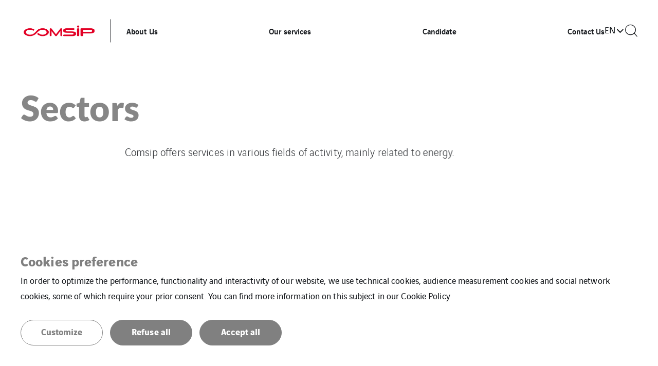

--- FILE ---
content_type: text/html; charset=UTF-8
request_url: https://www.comsip.fr/en/sectors/
body_size: 11385
content:
<!doctype html>

<html
    class="front-end" lang="en-GB"
    data-theme="expert"
    data-color="light"
    data-typo="lato"
            >
<head><style>img.lazy{min-height:1px}</style><link href="https://www.comsip.fr/app/plugins/w3-total-cache/pub/js/lazyload.min.js" as="script">
  <meta charset="utf-8">
  <meta http-equiv="x-ua-compatible" content="ie=edge">
  <meta name="viewport" content="width=device-width, initial-scale=1, shrink-to-fit=no">
  

  
  
  <meta name='robots' content='index, follow, max-image-preview:large, max-snippet:-1, max-video-preview:-1' />
<link rel="alternate" href="https://www.comsip.fr/en/sectors/" hreflang="en" />
<link rel="alternate" href="https://www.comsip.fr/secteurs/" hreflang="fr" />

	<!-- This site is optimized with the Yoast SEO plugin v26.1.1 - https://yoast.com/wordpress/plugins/seo/ -->
	<title>Sectors - Comsip</title>
	<link rel="canonical" href="https://www.comsip.fr/en/sectors/" />
	<meta property="og:locale" content="en_GB" />
	<meta property="og:locale:alternate" content="fr_FR" />
	<meta property="og:type" content="article" />
	<meta property="og:title" content="Sectors - Comsip" />
	<meta property="og:url" content="https://www.comsip.fr/en/sectors/" />
	<meta property="og:site_name" content="Comsip" />
	<meta property="article:modified_time" content="2022-07-29T14:10:14+00:00" />
	<meta property="og:image" content="https://www.comsip.fr/app/uploads/sites/261/2024/02/cropped-telechargement.png" />
	<meta property="og:image:width" content="512" />
	<meta property="og:image:height" content="512" />
	<meta property="og:image:type" content="image/png" />
	<meta name="twitter:card" content="summary_large_image" />
	<!-- / Yoast SEO plugin. -->


<style id='classic-theme-styles-inline-css' type='text/css'>
/*! This file is auto-generated */
.wp-block-button__link{color:#fff;background-color:#32373c;border-radius:9999px;box-shadow:none;text-decoration:none;padding:calc(.667em + 2px) calc(1.333em + 2px);font-size:1.125em}.wp-block-file__button{background:#32373c;color:#fff;text-decoration:none}
</style>
<style id='global-styles-inline-css' type='text/css'>
:root{--wp--preset--aspect-ratio--square: 1;--wp--preset--aspect-ratio--4-3: 4/3;--wp--preset--aspect-ratio--3-4: 3/4;--wp--preset--aspect-ratio--3-2: 3/2;--wp--preset--aspect-ratio--2-3: 2/3;--wp--preset--aspect-ratio--16-9: 16/9;--wp--preset--aspect-ratio--9-16: 9/16;--wp--preset--color--black: #000000;--wp--preset--color--cyan-bluish-gray: #abb8c3;--wp--preset--color--white: #ffffff;--wp--preset--color--pale-pink: #f78da7;--wp--preset--color--vivid-red: #cf2e2e;--wp--preset--color--luminous-vivid-orange: #ff6900;--wp--preset--color--luminous-vivid-amber: #fcb900;--wp--preset--color--light-green-cyan: #7bdcb5;--wp--preset--color--vivid-green-cyan: #00d084;--wp--preset--color--pale-cyan-blue: #8ed1fc;--wp--preset--color--vivid-cyan-blue: #0693e3;--wp--preset--color--vivid-purple: #9b51e0;--wp--preset--gradient--vivid-cyan-blue-to-vivid-purple: linear-gradient(135deg,rgba(6,147,227,1) 0%,rgb(155,81,224) 100%);--wp--preset--gradient--light-green-cyan-to-vivid-green-cyan: linear-gradient(135deg,rgb(122,220,180) 0%,rgb(0,208,130) 100%);--wp--preset--gradient--luminous-vivid-amber-to-luminous-vivid-orange: linear-gradient(135deg,rgba(252,185,0,1) 0%,rgba(255,105,0,1) 100%);--wp--preset--gradient--luminous-vivid-orange-to-vivid-red: linear-gradient(135deg,rgba(255,105,0,1) 0%,rgb(207,46,46) 100%);--wp--preset--gradient--very-light-gray-to-cyan-bluish-gray: linear-gradient(135deg,rgb(238,238,238) 0%,rgb(169,184,195) 100%);--wp--preset--gradient--cool-to-warm-spectrum: linear-gradient(135deg,rgb(74,234,220) 0%,rgb(151,120,209) 20%,rgb(207,42,186) 40%,rgb(238,44,130) 60%,rgb(251,105,98) 80%,rgb(254,248,76) 100%);--wp--preset--gradient--blush-light-purple: linear-gradient(135deg,rgb(255,206,236) 0%,rgb(152,150,240) 100%);--wp--preset--gradient--blush-bordeaux: linear-gradient(135deg,rgb(254,205,165) 0%,rgb(254,45,45) 50%,rgb(107,0,62) 100%);--wp--preset--gradient--luminous-dusk: linear-gradient(135deg,rgb(255,203,112) 0%,rgb(199,81,192) 50%,rgb(65,88,208) 100%);--wp--preset--gradient--pale-ocean: linear-gradient(135deg,rgb(255,245,203) 0%,rgb(182,227,212) 50%,rgb(51,167,181) 100%);--wp--preset--gradient--electric-grass: linear-gradient(135deg,rgb(202,248,128) 0%,rgb(113,206,126) 100%);--wp--preset--gradient--midnight: linear-gradient(135deg,rgb(2,3,129) 0%,rgb(40,116,252) 100%);--wp--preset--font-size--small: 13px;--wp--preset--font-size--medium: 20px;--wp--preset--font-size--large: 36px;--wp--preset--font-size--x-large: 42px;--wp--preset--spacing--20: 0.44rem;--wp--preset--spacing--30: 0.67rem;--wp--preset--spacing--40: 1rem;--wp--preset--spacing--50: 1.5rem;--wp--preset--spacing--60: 2.25rem;--wp--preset--spacing--70: 3.38rem;--wp--preset--spacing--80: 5.06rem;--wp--preset--shadow--natural: 6px 6px 9px rgba(0, 0, 0, 0.2);--wp--preset--shadow--deep: 12px 12px 50px rgba(0, 0, 0, 0.4);--wp--preset--shadow--sharp: 6px 6px 0px rgba(0, 0, 0, 0.2);--wp--preset--shadow--outlined: 6px 6px 0px -3px rgba(255, 255, 255, 1), 6px 6px rgba(0, 0, 0, 1);--wp--preset--shadow--crisp: 6px 6px 0px rgba(0, 0, 0, 1);}:where(.is-layout-flex){gap: 0.5em;}:where(.is-layout-grid){gap: 0.5em;}body .is-layout-flex{display: flex;}.is-layout-flex{flex-wrap: wrap;align-items: center;}.is-layout-flex > :is(*, div){margin: 0;}body .is-layout-grid{display: grid;}.is-layout-grid > :is(*, div){margin: 0;}:where(.wp-block-columns.is-layout-flex){gap: 2em;}:where(.wp-block-columns.is-layout-grid){gap: 2em;}:where(.wp-block-post-template.is-layout-flex){gap: 1.25em;}:where(.wp-block-post-template.is-layout-grid){gap: 1.25em;}.has-black-color{color: var(--wp--preset--color--black) !important;}.has-cyan-bluish-gray-color{color: var(--wp--preset--color--cyan-bluish-gray) !important;}.has-white-color{color: var(--wp--preset--color--white) !important;}.has-pale-pink-color{color: var(--wp--preset--color--pale-pink) !important;}.has-vivid-red-color{color: var(--wp--preset--color--vivid-red) !important;}.has-luminous-vivid-orange-color{color: var(--wp--preset--color--luminous-vivid-orange) !important;}.has-luminous-vivid-amber-color{color: var(--wp--preset--color--luminous-vivid-amber) !important;}.has-light-green-cyan-color{color: var(--wp--preset--color--light-green-cyan) !important;}.has-vivid-green-cyan-color{color: var(--wp--preset--color--vivid-green-cyan) !important;}.has-pale-cyan-blue-color{color: var(--wp--preset--color--pale-cyan-blue) !important;}.has-vivid-cyan-blue-color{color: var(--wp--preset--color--vivid-cyan-blue) !important;}.has-vivid-purple-color{color: var(--wp--preset--color--vivid-purple) !important;}.has-black-background-color{background-color: var(--wp--preset--color--black) !important;}.has-cyan-bluish-gray-background-color{background-color: var(--wp--preset--color--cyan-bluish-gray) !important;}.has-white-background-color{background-color: var(--wp--preset--color--white) !important;}.has-pale-pink-background-color{background-color: var(--wp--preset--color--pale-pink) !important;}.has-vivid-red-background-color{background-color: var(--wp--preset--color--vivid-red) !important;}.has-luminous-vivid-orange-background-color{background-color: var(--wp--preset--color--luminous-vivid-orange) !important;}.has-luminous-vivid-amber-background-color{background-color: var(--wp--preset--color--luminous-vivid-amber) !important;}.has-light-green-cyan-background-color{background-color: var(--wp--preset--color--light-green-cyan) !important;}.has-vivid-green-cyan-background-color{background-color: var(--wp--preset--color--vivid-green-cyan) !important;}.has-pale-cyan-blue-background-color{background-color: var(--wp--preset--color--pale-cyan-blue) !important;}.has-vivid-cyan-blue-background-color{background-color: var(--wp--preset--color--vivid-cyan-blue) !important;}.has-vivid-purple-background-color{background-color: var(--wp--preset--color--vivid-purple) !important;}.has-black-border-color{border-color: var(--wp--preset--color--black) !important;}.has-cyan-bluish-gray-border-color{border-color: var(--wp--preset--color--cyan-bluish-gray) !important;}.has-white-border-color{border-color: var(--wp--preset--color--white) !important;}.has-pale-pink-border-color{border-color: var(--wp--preset--color--pale-pink) !important;}.has-vivid-red-border-color{border-color: var(--wp--preset--color--vivid-red) !important;}.has-luminous-vivid-orange-border-color{border-color: var(--wp--preset--color--luminous-vivid-orange) !important;}.has-luminous-vivid-amber-border-color{border-color: var(--wp--preset--color--luminous-vivid-amber) !important;}.has-light-green-cyan-border-color{border-color: var(--wp--preset--color--light-green-cyan) !important;}.has-vivid-green-cyan-border-color{border-color: var(--wp--preset--color--vivid-green-cyan) !important;}.has-pale-cyan-blue-border-color{border-color: var(--wp--preset--color--pale-cyan-blue) !important;}.has-vivid-cyan-blue-border-color{border-color: var(--wp--preset--color--vivid-cyan-blue) !important;}.has-vivid-purple-border-color{border-color: var(--wp--preset--color--vivid-purple) !important;}.has-vivid-cyan-blue-to-vivid-purple-gradient-background{background: var(--wp--preset--gradient--vivid-cyan-blue-to-vivid-purple) !important;}.has-light-green-cyan-to-vivid-green-cyan-gradient-background{background: var(--wp--preset--gradient--light-green-cyan-to-vivid-green-cyan) !important;}.has-luminous-vivid-amber-to-luminous-vivid-orange-gradient-background{background: var(--wp--preset--gradient--luminous-vivid-amber-to-luminous-vivid-orange) !important;}.has-luminous-vivid-orange-to-vivid-red-gradient-background{background: var(--wp--preset--gradient--luminous-vivid-orange-to-vivid-red) !important;}.has-very-light-gray-to-cyan-bluish-gray-gradient-background{background: var(--wp--preset--gradient--very-light-gray-to-cyan-bluish-gray) !important;}.has-cool-to-warm-spectrum-gradient-background{background: var(--wp--preset--gradient--cool-to-warm-spectrum) !important;}.has-blush-light-purple-gradient-background{background: var(--wp--preset--gradient--blush-light-purple) !important;}.has-blush-bordeaux-gradient-background{background: var(--wp--preset--gradient--blush-bordeaux) !important;}.has-luminous-dusk-gradient-background{background: var(--wp--preset--gradient--luminous-dusk) !important;}.has-pale-ocean-gradient-background{background: var(--wp--preset--gradient--pale-ocean) !important;}.has-electric-grass-gradient-background{background: var(--wp--preset--gradient--electric-grass) !important;}.has-midnight-gradient-background{background: var(--wp--preset--gradient--midnight) !important;}.has-small-font-size{font-size: var(--wp--preset--font-size--small) !important;}.has-medium-font-size{font-size: var(--wp--preset--font-size--medium) !important;}.has-large-font-size{font-size: var(--wp--preset--font-size--large) !important;}.has-x-large-font-size{font-size: var(--wp--preset--font-size--x-large) !important;}
:where(.wp-block-post-template.is-layout-flex){gap: 1.25em;}:where(.wp-block-post-template.is-layout-grid){gap: 1.25em;}
:where(.wp-block-columns.is-layout-flex){gap: 2em;}:where(.wp-block-columns.is-layout-grid){gap: 2em;}
:root :where(.wp-block-pullquote){font-size: 1.5em;line-height: 1.6;}
</style>
<link rel='stylesheet' rel='dns-prefetch' async defer='defer' id='cookie-law-info-css' href='https://www.comsip.fr/app/plugins/webtoffee-gdpr-cookie-consent/public/css/cookie-law-info-public.css?ver=2.6.5' type='text/css' media='all' />
<link rel='stylesheet' rel='dns-prefetch' async defer='defer' id='cookie-law-info-gdpr-css' href='https://www.comsip.fr/app/plugins/webtoffee-gdpr-cookie-consent/public/css/cookie-law-info-gdpr.css?ver=2.6.5' type='text/css' media='all' />
<style id='cookie-law-info-gdpr-inline-css' type='text/css'>
.cli-modal-content, .cli-tab-content { background-color: #ffffff; }.cli-privacy-content-text, .cli-modal .cli-modal-dialog, .cli-tab-container p, a.cli-privacy-readmore { color: #000000; }.cli-tab-header { background-color: #f2f2f2; }.cli-tab-header, .cli-tab-header a.cli-nav-link,span.cli-necessary-caption,.cli-switch .cli-slider:after { color: #000000; }.cli-switch .cli-slider:before { background-color: #ffffff; }.cli-switch input:checked + .cli-slider:before { background-color: #ffffff; }.cli-switch .cli-slider { background-color: #e3e1e8; }.cli-switch input:checked + .cli-slider { background-color: #28a745; }.cli-modal-close svg { fill: #000000; }.cli-tab-footer .wt-cli-privacy-accept-all-btn { background-color: #00acad; color: #ffffff}.cli-tab-footer .wt-cli-privacy-accept-btn { background-color: #00acad; color: #ffffff}.cli-tab-header a:before{ border-right: 1px solid #000000; border-bottom: 1px solid #000000; }
</style>
<link rel='stylesheet' rel='dns-prefetch' async defer='defer' id='sage/main.css-css' href='https://www.comsip.fr/app/themes/veentreprise/dist/styles/main_d1b9a60f.css' type='text/css' media='all' />
<script type="text/javascript" src="https://www.comsip.fr/wp-includes/js/jquery/jquery.min.js?ver=3.7.1" id="jquery-core-js"></script>
<script type="text/javascript" src="https://www.comsip.fr/wp-includes/js/jquery/jquery-migrate.min.js?ver=3.4.1" id="jquery-migrate-js"></script>
<script type="text/javascript" id="cookie-law-info-js-extra">
/* <![CDATA[ */
var Cli_Data = {"nn_cookie_ids":[],"non_necessary_cookies":{"cookies-reseaux-sociaux":["Cookies related to social media and third-party services"]},"cookielist":{"cookies-de-mesure-daudience":{"id":236,"status":true,"priority":0,"title":"Analytics cookies","strict":true,"default_state":false,"ccpa_optout":false,"loadonstart":true},"cookies-techniques":{"id":240,"status":true,"priority":0,"title":"Technical cookies","strict":true,"default_state":false,"ccpa_optout":false,"loadonstart":true},"cookies-reseaux-sociaux":{"id":238,"status":true,"priority":0,"title":"Cookies related to social media and third-party services","strict":false,"default_state":false,"ccpa_optout":false,"loadonstart":false}},"ajax_url":"https:\/\/www.comsip.fr\/app\/themes\/veentreprise\/app\/ajax-handler.php","current_lang":"en","security":"2bfe49d1a4","eu_countries":["GB"],"geoIP":"disabled","use_custom_geolocation_api":"","custom_geolocation_api":"https:\/\/geoip.cookieyes.com\/geoip\/checker\/result.php","consentVersion":"1","strictlyEnabled":["necessary","obligatoire","cookies-de-mesure-daudience","cookies-techniques"],"cookieDomain":"","privacy_length":"250","ccpaEnabled":"","ccpaRegionBased":"","ccpaBarEnabled":"","ccpaType":"gdpr","triggerDomRefresh":"","secure_cookies":""};
var log_object = {"ajax_url":"https:\/\/www.comsip.fr\/app\/themes\/veentreprise\/app\/ajax-handler.php"};
/* ]]> */
</script>
<script type="text/javascript" src="https://www.comsip.fr/app/plugins/webtoffee-gdpr-cookie-consent/public/js/cookie-law-info-public.js?ver=2.6.5" id="cookie-law-info-js"></script>
<link rel="https://api.w.org/" href="https://www.comsip.fr/wp-json/" /><link rel="alternate" title="JSON" type="application/json" href="https://www.comsip.fr/wp-json/wp/v2/pages/482" /><link rel='shortlink' href='https://www.comsip.fr/?p=482' />
<link rel="alternate" title="oEmbed (JSON)" type="application/json+oembed" href="https://www.comsip.fr/wp-json/oembed/1.0/embed?url=https%3A%2F%2Fwww.comsip.fr%2Fen%2Fsectors%2F" />
<link rel="alternate" title="oEmbed (XML)" type="text/xml+oembed" href="https://www.comsip.fr/wp-json/oembed/1.0/embed?url=https%3A%2F%2Fwww.comsip.fr%2Fen%2Fsectors%2F&#038;format=xml" />
<script>jQuery(document).ready(function(){jQuery('.cli-modal-footer .cli-tab-footer.wt-cli-privacy-overview-actions').prepend('<a id="wt-cli-accept-all-btn" tabindex="0" role="button" data-cli_action="accept_all" class="wt-cli-element wt-cli-accept-all-btn cookie_action_close_header cli_action_button cli-btn wt-cli-privacy-btn">Accept All</a>');});</script><script>jQuery(document).ready(function(){jQuery('.cli-modal-footer .cli-tab-footer.wt-cli-privacy-overview-actions').prepend('<a id="wt-cli-reject-btn" tabindex="0" role="button" class="wt-cli-element cookie_action_close_header_reject cli_action_button cli-btn wt-cli-privacy-btn" data-cli_action="reject">Reject All</a>');});</script>            <script>
                window.ajaxurl = 'https://www.comsip.fr/app/themes/veentreprise/app/ajax-handler.php';
            </script>
            <!-- Matomo -->
<script type="text/plain" data-cli-class="cli-blocker-script"  data-cli-category="cookies-de-mesure-daudience" data-cli-script-type="cookies-de-mesure-daudience" data-cli-block="false" data-cli-block-if-ccpa-optout="false" data-cli-element-position="head">
  var _paq = window._paq = window._paq || [];
  /* tracker methods like "setCustomDimension" should be called before "trackPageView" */
  _paq.push(['trackPageView']);
  _paq.push(['enableLinkTracking']);
  (function() {
    var u="//matomo-com.vinci-energies.net/";
    _paq.push(['setTrackerUrl', u+'matomo.php']);
    _paq.push(['setSiteId', '53']);
    var d=document, g=d.createElement('script'), s=d.getElementsByTagName('script')[0];
    g.async=true; g.src=u+'matomo.js'; s.parentNode.insertBefore(g,s);
  })();
</script>
<!-- End Matomo Code --><link rel="icon" href="https://www.comsip.fr/app/uploads/sites/261/2024/02/cropped-telechargement-32x32.png" sizes="32x32" />
<link rel="icon" href="https://www.comsip.fr/app/uploads/sites/261/2024/02/cropped-telechargement-192x192.png" sizes="192x192" />
<link rel="apple-touch-icon" href="https://www.comsip.fr/app/uploads/sites/261/2024/02/cropped-telechargement-180x180.png" />
<meta name="msapplication-TileImage" content="https://www.comsip.fr/app/uploads/sites/261/2024/02/cropped-telechargement-270x270.png" />

  <script>
    window.addEventListener('LazyLoad::Initialized', function (e) {
      var lazyLoadInstance = e.detail.instance;

      lazyLoadInstance._settings.callback_loaded = function (el) {
        el.style.display = 'none';
        el.offsetHeight;
        el.style.display = '';
      };
    }, false);
  </script>
</head>

<body class="wp-singular page-template-default page page-id-482 page-parent wp-theme-veentrepriseresources sectors app-data index-data singular-data page-data page-482-data page-sectors-data">

    <style>
        :root {
            --primary: #808080;
            --secondary: #778899;
            --tertiary: #c0c0c0;
            --primary-set: #ffffff;
            --secondary-set: #ffffff;
            --tertiary-set: #171a1e;
        }

        

    </style>


    <div class="page-loader js-page-loader"
    style="position: fixed; top: 0; left: 0; width: 100%; height: 100%; z-index: 99999; background-color: #f2f2f2;">
            
        <img class="main-logo" src="https://www.comsip.fr/app/uploads/sites/261/2022/06/Nouveau-COMSIP-LOGO-1.png" alt="" width="454" height="158"
                style="position: absolute; top: 50%; left: 50%; transform: translate(-50%, -50%); width: 50%; max-width: 240px;">
    </div>

    
    <div class="main-wrap" role="document">

        <header class="header">

    <div class="header-holder">

        
        <div class="header-inner">
            <div class="header-background"></div>
            <div class="header-main">
                <div class="container">
                    <div class="header-row">
                        <div class="header-col">

                            <div id="header-logo" class="header-logo">

                                                                    <a class="logo-link" href="https://www.comsip.fr/en/homepage/">
                                        
                                        <img class="main-logo" src="https://www.comsip.fr/app/uploads/sites/261/2022/06/Nouveau-COMSIP-LOGO-1.png"
                                        alt="" width="454" height="158" style="width: 454px; height: 158px;">
                                    </a>
                                                            </div>
                            <div class="header-navigation">
                                
                                <div class="header-menu-desktop">
                                                                            <div class="header-mega-menu-background"></div>
                                                                        
                                    
                                    
                                                                            
                                                                                    <div class="menu-menu-header-en-container"><ul id="menu" class="nav"><li id="menu-item-605" class="menu-item menu-item-type-post_type menu-item-object-page current-menu-ancestor current-menu-parent current_page_parent current_page_ancestor menu-item-has-children menu-item-605"><a href="https://www.comsip.fr/en/comsip/">About Us</a>          <div class="sub-menu mega-menu">
            <div class="container">
              <h3 class="sub-menu__title menu-item">
  <a href="https://www.comsip.fr/en/comsip/" class="menu-item-link">  About Us
  </a></h3>








              <ul class="sub-menu__lvl-2">	<li id="menu-item-606" class="menu-item menu-item-type-post_type menu-item-object-page menu-item-606"><a href="https://www.comsip.fr/en/comsip/">Comsip</a></li>
	<li id="menu-item-604" class="menu-item menu-item-type-post_type menu-item-object-page menu-item-604"><a href="https://www.comsip.fr/en/value-added-services/">Value Added Services</a></li>
	<li id="menu-item-608" class="menu-item menu-item-type-custom menu-item-object-custom menu-item-608"><a href="https://www.comsip.fr/en/references/">Our Project References</a></li>
	<li id="menu-item-603" class="menu-item menu-item-type-post_type menu-item-object-page menu-item-603"><a href="https://www.comsip.fr/en/our-clients/">Our Clients</a></li>
	<li id="menu-item-598" class="menu-item menu-item-type-post_type menu-item-object-page current-menu-item page_item page-item-482 current_page_item menu-item-has-children menu-item-598"><a href="https://www.comsip.fr/en/sectors/" aria-current="page">Our Sectors</a>
	<ul class="sub-menu">
		<li id="menu-item-602" class="menu-item menu-item-type-post_type menu-item-object-page menu-item-602"><a href="https://www.comsip.fr/en/sectors/oil-gas/">Oil & Gas</a></li>
		<li id="menu-item-601" class="menu-item menu-item-type-post_type menu-item-object-page menu-item-601"><a href="https://www.comsip.fr/en/sectors/renewable-energies/">Renewable Energies</a></li>
		<li id="menu-item-600" class="menu-item menu-item-type-post_type menu-item-object-page menu-item-600"><a href="https://www.comsip.fr/en/sectors/nuclear/">Nuclear</a></li>
		<li id="menu-item-599" class="menu-item menu-item-type-post_type menu-item-object-page menu-item-599"><a href="https://www.comsip.fr/en/sectors/infrastructures/">Infrastructures</a></li>
	</ul>
</li>
	<li id="menu-item-609" class="menu-item menu-item-type-custom menu-item-object-custom menu-item-609"><a href="https://www.comsip.fr/en/news/">Latest News</a></li>
	<li id="menu-item-607" class="menu-item menu-item-type-post_type menu-item-object-page menu-item-607"><a href="https://www.comsip.fr/en/vinci-energies-group/">VINCI Energies Group</a></li>
</ul><ul class="sub-menu__lvl-3"></ul>
<ul class="sub-menu__lvl-4"></ul>
</div></div></li>
<li id="menu-item-634" class="menu-item menu-item-type-post_type menu-item-object-page menu-item-has-children menu-item-634"><a href="https://www.comsip.fr/en/our-services/">Our services</a>          <div class="sub-menu mega-menu">
            <div class="container">
              <h3 class="sub-menu__title menu-item">
  <a href="https://www.comsip.fr/en/our-services/" class="menu-item-link">  Our services
  </a></h3>








              <ul class="sub-menu__lvl-2">	<li id="menu-item-635" class="menu-item menu-item-type-post_type menu-item-object-page menu-item-635"><a href="https://www.comsip.fr/en/our-services/technical-assistance/">Project Resourcing</a></li>
</ul><ul class="sub-menu__lvl-3"></ul>
<ul class="sub-menu__lvl-4"></ul>
</div></div></li>
<li id="menu-item-675" class="menu-item menu-item-type-custom menu-item-object-custom menu-item-675"><a target="_blank" href="https://jobs.comsip.fr/">Candidate</a></li>
<li id="menu-item-642" class="menu-item menu-item-type-post_type menu-item-object-page menu-item-642"><a href="https://www.comsip.fr/en/contact/">Contact Us</a></li>
</ul></div>
                                                                             
                                                                    </div>
                                                                    <div class="header-menu-mobile">
                                        
                                        
                                                                                                                                    <div class="header-menu-mobile__top"><ul id="menu-menu-header-en" class="nav"><li class="menu-item menu-item-type-post_type menu-item-object-page current-menu-ancestor current-menu-parent current_page_parent current_page_ancestor menu-item-has-children menu-item-605"><a href="https://www.comsip.fr/en/comsip/">About Us</a>
<ul class="sub-menu">
	<li class="menu-item menu-item-type-post_type menu-item-object-page menu-item-606"><a href="https://www.comsip.fr/en/comsip/">Comsip</a></li>
	<li class="menu-item menu-item-type-post_type menu-item-object-page menu-item-604"><a href="https://www.comsip.fr/en/value-added-services/">Value Added Services</a></li>
	<li class="menu-item menu-item-type-custom menu-item-object-custom menu-item-608"><a href="https://www.comsip.fr/en/references/">Our Project References</a></li>
	<li class="menu-item menu-item-type-post_type menu-item-object-page menu-item-603"><a href="https://www.comsip.fr/en/our-clients/">Our Clients</a></li>
	<li class="menu-item menu-item-type-post_type menu-item-object-page current-menu-item page_item page-item-482 current_page_item menu-item-has-children menu-item-598"><a href="https://www.comsip.fr/en/sectors/" aria-current="page">Our Sectors</a>
	<ul class="sub-menu">
		<li class="menu-item menu-item-type-post_type menu-item-object-page menu-item-602"><a href="https://www.comsip.fr/en/sectors/oil-gas/">Oil & Gas</a></li>
		<li class="menu-item menu-item-type-post_type menu-item-object-page menu-item-601"><a href="https://www.comsip.fr/en/sectors/renewable-energies/">Renewable Energies</a></li>
		<li class="menu-item menu-item-type-post_type menu-item-object-page menu-item-600"><a href="https://www.comsip.fr/en/sectors/nuclear/">Nuclear</a></li>
		<li class="menu-item menu-item-type-post_type menu-item-object-page menu-item-599"><a href="https://www.comsip.fr/en/sectors/infrastructures/">Infrastructures</a></li>
	</ul>
</li>
	<li class="menu-item menu-item-type-custom menu-item-object-custom menu-item-609"><a href="https://www.comsip.fr/en/news/">Latest News</a></li>
	<li class="menu-item menu-item-type-post_type menu-item-object-page menu-item-607"><a href="https://www.comsip.fr/en/vinci-energies-group/">VINCI Energies Group</a></li>
</ul>
</li>
<li class="menu-item menu-item-type-post_type menu-item-object-page menu-item-has-children menu-item-634"><a href="https://www.comsip.fr/en/our-services/">Our services</a>
<ul class="sub-menu">
	<li class="menu-item menu-item-type-post_type menu-item-object-page menu-item-635"><a href="https://www.comsip.fr/en/our-services/technical-assistance/">Project Resourcing</a></li>
</ul>
</li>
<li class="menu-item menu-item-type-custom menu-item-object-custom menu-item-675"><a target="_blank" href="https://jobs.comsip.fr/">Candidate</a></li>
<li class="menu-item menu-item-type-post_type menu-item-object-page menu-item-642"><a href="https://www.comsip.fr/en/contact/">Contact Us</a></li>
</ul></div>
                                                                                    
                                        <div class="header-menu-mobile__bottom dark-bg">
                                            <div class="nav"><ul>
<li class="page_item page-item-529"><a href="https://www.comsip.fr/en/apply-form/">Apply Form</a></li>
<li class="page_item page-item-435"><a href="https://www.comsip.fr/en/comsip/">Comsip</a></li>
<li class="page_item page-item-455"><a href="https://www.comsip.fr/en/contact/">Contact Us</a></li>
<li class="page_item page-item-415"><a href="https://www.comsip.fr/en/homepage/">Homepage</a></li>
<li class="page_item page-item-478"><a href="https://www.comsip.fr/en/our-clients/">Our Clients</a></li>
<li class="page_item page-item-610 page_item_has_children"><a href="https://www.comsip.fr/en/our-services/">Our services</a>
<ul class='children'>
	<li class="page_item page-item-45"><a href="https://www.comsip.fr/en/our-services/technical-assistance/">Project Resourcing</a></li>
</ul>
</li>
<li class="page_item page-item-482 page_item_has_children current_page_item"><a href="https://www.comsip.fr/en/sectors/" aria-current="page">Sectors</a>
<ul class='children'>
	<li class="page_item page-item-483"><a href="https://www.comsip.fr/en/sectors/oil-gas/">Oil & Gas</a></li>
	<li class="page_item page-item-485"><a href="https://www.comsip.fr/en/sectors/renewable-energies/">Renewable Energies</a></li>
	<li class="page_item page-item-487"><a href="https://www.comsip.fr/en/sectors/nuclear/">Nuclear</a></li>
	<li class="page_item page-item-489"><a href="https://www.comsip.fr/en/sectors/infrastructures/">Infrastructures</a></li>
	<li class="page_item page-item-690"><a href="https://www.comsip.fr/en/sectors/eau/">Eau</a></li>
	<li class="page_item page-item-708"><a href="https://www.comsip.fr/en/sectors/mines/">Mines</a></li>
</ul>
</li>
<li class="page_item page-item-454"><a href="https://www.comsip.fr/en/value-added-services/">Value Added Services</a></li>
<li class="page_item page-item-446"><a href="https://www.comsip.fr/en/vinci-energies-group/">VINCI Energies Group</a></li>
<li class="page_item page-item-684"><a href="https://www.comsip.fr/en/legal-information/">Legal information</a></li>
<li class="page_item page-item-679"><a href="https://www.comsip.fr/en/cookies/">Cookies</a></li>
<li class="page_item page-item-729"><a href="https://www.comsip.fr/en/sitemap/">Sitemap</a></li>
<li class="page_item page-item-676"><a href="https://www.comsip.fr/en/deletion-of-personal-data/">Deletion of personal data</a></li>
<li class="page_item page-item-624"><a href="https://www.comsip.fr/en/our-services/training__trashed/icaps-and-opercom-training/">ICAPS© AND OPERCOM® TRAINING</a></li>
<li class="page_item page-item-630"><a href="https://www.comsip.fr/en/our-services/training__trashed/technical-trainings/">Technical Trainings</a></li>
</ul></div>

                                            <div class="header-elements">
  
  </div>


                                                                                            <div class=nav>
    
    <ul class="social-list">
                    <li class="social-item">
                <a class="social-link minimal-link" href="http://www.linkedin.com/company/comsip" target="_blank">
                    <span class="icon icon-linkedin"></span>
                </a>
            </li>
            </ul>

            </div>
    
                                                                                    </div>
                                    </div>
                                                        </div>
                    </div>
                    <div class="header-col">

                        <div class="header-tools">

                            
                            <div class="header-elements">
  
            <div class="lang">
                        <button
                class="lang-current link"
                type="button"
                data-toggle="collapse"
                data-target=".lang-list"
                aria-expanded="false">
                    en
            </button>
                            <ul class="lang-list collapse">
                                    <li class="lang-item active"><span>en</span></li>
                                                                                                <li class="lang-item">
                    <a href="https://www.comsip.fr/secteurs/">fr</a>
                </li>
                        </ul>
</div>

    
    <button class="search link js-header-form" data-action="show" data-form="#header-search">
      <i class="icon-search"></i>
    </button>
  </div>

                            

                            
                            <div class="header-burger ">
                                
                                <div class="menu-burger js-burger-menu">
                                    <div class="burger-icon">
                                        <div class="burger-container">
                                            <span class="burger-bun-top"></span>
                                            <span class="burger-filling"></span>
                                            <span class="burger-bun-bot"></span>
                                        </div>
                                    </div>
                                </div>
                            </div>

                        </div>
                    </div>
                </div>
            </div>
        </div>
        <div id="header-search">
            <div class="container-md">
                <button class="js-header-form" data-action="hide" data-form="#header-search">
                    <i class="icon-close"></i>
                </button>
                <form role="search" method="get" class="search-form" action="https://www.comsip.fr/en/">
				<label>
					<span class="screen-reader-text">Search for:</span>
					<input type="search" class="search-field" placeholder="Please enter your search" value="" name="s" autocomplete="off" />
				</label>
				<div class="icon-arrow-link"><input type="submit" class="search-submit" value="Search" /></div>
			</form>
            </div>
        </div>
    </div>
    </div>
</header>

        <main class="main">
            
                         
            
                        <section class="section block-header-sshp">
    <div class="container">
        <h1 class="sshp-title page-title with-excerpt">
            <strong>Sectors</strong>             
        </h1>
                    <div class="sshp-txt"><p class="intro-text js-fade from-bottom">Comsip offers services in various fields of activity, mainly related to energy.</p>
</div>
                    </div>
</section>

    <section class="block-breadcrumb" data-scrolltrigger-self>
        <div class="container">
			<div class="breadcrumb"><span><span><a href="https://www.comsip.fr/en/homepage/">Accueil</a></span> » <span class="breadcrumb_last" aria-current="page">Sectors</span></span></div>
		</div>
	</section>
            
        

                            <section class="section block-reference --custom-content">
        <div class="container " data-scrolltrigger-section>

        
        
        
            
            
            <div class="reference-compound-slider js-slider-reference-compound">

                
                    <div class="reference-compound-item">
                        <a  href="https://www.comsip.fr/sectors/oil-gas/"   class="reference-compound-illus-wrapper">
                                                            <img fetchpriority="high" decoding="async" src="data:image/svg+xml,%3Csvg%20xmlns='http://www.w3.org/2000/svg'%20viewBox='0%200%20612%20626'%3E%3C/svg%3E" data-src="https://www.comsip.fr/app/uploads/sites/261/2022/06/Usan2-1.jpg" alt="" width="612" height="626" class="reference-compound-illus lazy">
                                                                                </a>

                                                    <p class="reference-compound-title">
                                Oil &amp; Gas
                            </p>
                        
                                                                                    <div class="reference-compound-btn-wrapper">
                                    <a href="https://www.comsip.fr/sectors/oil-gas/"  class="btn btn-arrow">
                                        <span>Oil &amp; Gas</span>
                                    </a>
                                </div>
                                                                        </div>

                
                    <div class="reference-compound-item">
                        <a  href="https://www.comsip.fr/sectors/renewable-energies/"   class="reference-compound-illus-wrapper">
                                                            <img decoding="async" src="data:image/svg+xml,%3Csvg%20xmlns='http://www.w3.org/2000/svg'%20viewBox='0%200%201920%201440'%3E%3C/svg%3E" data-src="https://www.comsip.fr/app/uploads/sites/261/2022/07/pexels-pixabay-159160.jpg" alt="" width="1920" height="1440" class="reference-compound-illus lazy">
                                                                                </a>

                                                    <p class="reference-compound-title">
                                Renewable Energies
                            </p>
                        
                                                                                    <div class="reference-compound-btn-wrapper">
                                    <a href="https://www.comsip.fr/sectors/renewable-energies/"  class="btn btn-arrow">
                                        <span>Renewable Energies</span>
                                    </a>
                                </div>
                                                                        </div>

                
                    <div class="reference-compound-item">
                        <a  href="https://www.comsip.fr/sectors/nuclear/"   class="reference-compound-illus-wrapper">
                                                            <img decoding="async" src="data:image/svg+xml,%3Csvg%20xmlns='http://www.w3.org/2000/svg'%20viewBox='0%200%202048%201365'%3E%3C/svg%3E" data-src="https://www.comsip.fr/app/uploads/sites/261/2022/07/pexels-pixabay-459728.jpg" alt="" width="2048" height="1365" class="reference-compound-illus lazy">
                                                                                </a>

                                                    <p class="reference-compound-title">
                                Nuclear
                            </p>
                        
                                                                                    <div class="reference-compound-btn-wrapper">
                                    <a href="https://www.comsip.fr/sectors/nuclear/"  class="btn btn-arrow">
                                        <span>Nuclear</span>
                                    </a>
                                </div>
                                                                        </div>

                
                    <div class="reference-compound-item">
                        <a  href="https://www.comsip.fr/sectors/infrastructures/"   class="reference-compound-illus-wrapper">
                                                            <img decoding="async" src="data:image/svg+xml,%3Csvg%20xmlns='http://www.w3.org/2000/svg'%20viewBox='0%200%202560%201708'%3E%3C/svg%3E" data-src="https://www.comsip.fr/app/uploads/sites/261/2022/07/pexels-mohamed-almari-1485894-scaled.jpg" alt="" width="2560" height="1708" class="reference-compound-illus lazy">
                                                                                </a>

                                                    <p class="reference-compound-title">
                                Infrastructures
                            </p>
                        
                                                                                    <div class="reference-compound-btn-wrapper">
                                    <a href="https://www.comsip.fr/sectors/infrastructures/"  class="btn btn-arrow">
                                        <span>Infrastructures</span>
                                    </a>
                                </div>
                                                                        </div>

                
            </div>

        
    </div>
</section>

            
                    </main>

                <footer class="footer">

    <div class="container">

        <div class="footer-primary" data-scrolltrigger-section>

            <div class="footer-infos">
                <div class="wrap">

                    
                                    </div>
            </div>

            
			<div class=footer-socials>
    
    <ul class="social-list">
                    <li class="social-item">
                <a class="social-link minimal-link" href="http://www.linkedin.com/company/comsip" target="_blank">
                    <span class="icon icon-linkedin"></span>
                </a>
            </li>
            </ul>

            </div>
    
        </div>


        <div class="footer-secondary" data-scrolltrigger-self>
                            <div class="footer-legals">
                    <div class="menu-menu-sous-footer-en-container"><ul id="menu-menu-sous-footer-en" class="nav"><li id="menu-item-702" class="menu-item menu-item-type-post_type menu-item-object-page menu-item-702"><a href="https://www.comsip.fr/en/legal-information/">Legal information</a></li>
<li id="menu-item-703" class="menu-item menu-item-type-post_type menu-item-object-page menu-item-703"><a href="https://www.comsip.fr/en/cookies/">Cookies</a></li>
<li id="menu-item-734" class="menu-item menu-item-type-post_type menu-item-object-page menu-item-734"><a href="https://www.comsip.fr/en/sitemap/">Sitemap</a></li>
</ul></div>
                </div>
            
                            <div class="footer-copyright">
                                            <a href="https://www.vinci-energies.com/">
                            <img class="lazy" src="data:image/svg+xml,%3Csvg%20xmlns='http://www.w3.org/2000/svg'%20viewBox='0%200%201024%20266'%3E%3C/svg%3E" data-src="https://www.comsip.fr/app/uploads/sites/261/2022/07/LOGO_VINCI_ENERGIES-1024x266-1.png" alt="" width="1024" height="266">
                        </a>
                                    </div>
                    </div>

    </div>
</footer>
    </div>

    <script type="speculationrules">
{"prefetch":[{"source":"document","where":{"and":[{"href_matches":"\/*"},{"not":{"href_matches":["\/wp-*.php","\/wp-admin\/*","\/app\/uploads\/sites\/261\/*","\/app\/*","\/app\/plugins\/*","\/app\/themes\/veentreprise\/resources\/*","\/*\\?(.+)"]}},{"not":{"selector_matches":"a[rel~=\"nofollow\"]"}},{"not":{"selector_matches":".no-prefetch, .no-prefetch a"}}]},"eagerness":"conservative"}]}
</script>
<div class="wt-cli-cookie-bar-container" data-nosnippet="true"  data-banner-version="2.0"><!--googleoff: all--><div id="cookie-law-info-bar" role="dialog" aria-live="polite" aria-label="cookieconsent" aria-describedby="wt-cli-cookie-banner" data-cli-geo-loc="0" style="text-align:left; padding:15px 30px;" class="wt-cli-cookie-bar"><div class="cli-wrapper"><h5 role="heading" aria-level="5" tabindex="0" id="wt-cli-cookie-banner-title" style="">Cookies preference</h5><span id="wt-cli-cookie-banner"><div class="cookie-banner-content"><div class="message">In order to optimize the performance, functionality and interactivity of our website, we use technical cookies, audience measurement cookies and social network cookies, some of which require your prior consent. You can find more information on this subject in our <a href="https://www.comsip.fr/en/cookies/">Cookie Policy</a></div><div class="actions-wrapper"><a id="wt-cli-settings-btn" tabindex="0" role='button' style="border-bottom:1px solid; text-decoration:none; text-decoration:none;" class="wt-cli-element cli_settings_button"  >Customize</a><a id="wt-cli-reject-btn" tabindex="0" role='button' style="margin:5px 5px 5px 5px; border-radius:0; padding:8px 25px 8px 25px;"  class="wt-cli-element medium cli-plugin-button cli-plugin-main-button cookie_action_close_header_reject cli_action_button"  data-cli_action="reject">Refuse all</a><a id="wt-cli-accept-all-btn" tabindex="0" role='button' style="margin:5px 5px 5px 30px; border-radius:0; padding:8px 25px 8px 25px;" data-cli_action="accept_all"  class="wt-cli-element medium cli-plugin-button wt-cli-accept-all-btn cookie_action_close_header cli_action_button" >Accept all</a></div></div></span></div></div><div tabindex="0" id="cookie-law-info-again" style="display:none;"><span id="cookie_hdr_showagain">Cookies</span></div><div class="cli-modal" id="cliSettingsPopup" role="dialog" aria-labelledby="wt-cli-privacy-title" tabindex="-1" aria-hidden="true">
  <div class="cli-modal-dialog" role="document">
    <div class="cli-modal-content cli-bar-popup">
      <button aria-label="Close" type="button" class="cli-modal-close" id="cliModalClose">
      <svg class="" viewBox="0 0 24 24"><path d="M19 6.41l-1.41-1.41-5.59 5.59-5.59-5.59-1.41 1.41 5.59 5.59-5.59 5.59 1.41 1.41 5.59-5.59 5.59 5.59 1.41-1.41-5.59-5.59z"></path><path d="M0 0h24v24h-24z" fill="none"></path></svg>
      <span class="wt-cli-sr-only">Close</span>
      </button>
        <div class="cli-modal-body">

    <div class="wt-cli-element cli-container-fluid cli-tab-container">
        <div class="cli-row">
                            <div class="cli-col-12 cli-align-items-stretch cli-px-0">
                    <div class="cli-privacy-overview">
                        <h4 id='wt-cli-privacy-title'>Privacy overview</h4>                        <div class="cli-privacy-content">
                            <div class="cli-privacy-content-text">Our website uses technical cookies, analytics cookies and social media &amp; third party related cookies, some of which require your prior consent.</div>
                        </div>
                        <a id="wt-cli-privacy-readmore"  tabindex="0" role="button" class="cli-privacy-readmore" data-readmore-text="Show more" data-readless-text="Show less"></a>                    </div>
                </div>
                        <div class="cli-col-12 cli-align-items-stretch cli-px-0 cli-tab-section-container" role="tablist">

                
                                    <div class="cli-tab-section">
                        <div class="cli-tab-header">
                            <a id="wt-cli-tab-link-cookies-de-mesure-daudience" tabindex="0" role="tab" aria-expanded="false" aria-describedby="wt-cli-tab-cookies-de-mesure-daudience" aria-controls="wt-cli-tab-cookies-de-mesure-daudience" class="cli-nav-link cli-settings-mobile" data-target="cookies-de-mesure-daudience" data-toggle="cli-toggle-tab">
                                Analytics cookies                            </a>
                                                                                        <div class="wt-cli-necessary-checkbox">
                                    <input type="checkbox" class="cli-user-preference-checkbox" id="wt-cli-checkbox-cookies-de-mesure-daudience" aria-label="Analytics cookies" data-id="checkbox-cookies-de-mesure-daudience" checked="checked" />
                                    <label class="form-check-label" for="wt-cli-checkbox-cookies-de-mesure-daudience"> Analytics cookies </label>
                                </div>
                                <span class="cli-necessary-caption">
                                    Always Enabled                                </span>
                                                    </div>
                        <div class="cli-tab-content">
                            <div id="wt-cli-tab-cookies-de-mesure-daudience" tabindex="0" role="tabpanel" aria-labelledby="wt-cli-tab-link-cookies-de-mesure-daudience" class="cli-tab-pane cli-fade" data-id="cookies-de-mesure-daudience">
                            <div class="wt-cli-cookie-description">Analytics Cookies aim to measure the audience of our website’s content and sections in order to assess them and organise them better. They also allow us to detect browsing problems and therefore make our services more user-friendly.
Please refer to our cookies policy to learn more about Matomo, the privacy-friendly tool we use.</div>
                            </div>
                        </div>
                    </div>
                                    <div class="cli-tab-section">
                        <div class="cli-tab-header">
                            <a id="wt-cli-tab-link-cookies-techniques" tabindex="0" role="tab" aria-expanded="false" aria-describedby="wt-cli-tab-cookies-techniques" aria-controls="wt-cli-tab-cookies-techniques" class="cli-nav-link cli-settings-mobile" data-target="cookies-techniques" data-toggle="cli-toggle-tab">
                                Technical cookies                            </a>
                                                                                        <div class="wt-cli-necessary-checkbox">
                                    <input type="checkbox" class="cli-user-preference-checkbox" id="wt-cli-checkbox-cookies-techniques" aria-label="Technical cookies" data-id="checkbox-cookies-techniques" checked="checked" />
                                    <label class="form-check-label" for="wt-cli-checkbox-cookies-techniques"> Technical cookies </label>
                                </div>
                                <span class="cli-necessary-caption">
                                    Always Enabled                                </span>
                                                    </div>
                        <div class="cli-tab-content">
                            <div id="wt-cli-tab-cookies-techniques" tabindex="0" role="tabpanel" aria-labelledby="wt-cli-tab-link-cookies-techniques" class="cli-tab-pane cli-fade" data-id="cookies-techniques">
                            <div class="wt-cli-cookie-description">Technical cookies that allow the website’s main services to work optimally.
</div>
                            </div>
                        </div>
                    </div>
                                    <div class="cli-tab-section">
                        <div class="cli-tab-header">
                            <a id="wt-cli-tab-link-cookies-reseaux-sociaux" tabindex="0" role="tab" aria-expanded="false" aria-describedby="wt-cli-tab-cookies-reseaux-sociaux" aria-controls="wt-cli-tab-cookies-reseaux-sociaux" class="cli-nav-link cli-settings-mobile" data-target="cookies-reseaux-sociaux" data-toggle="cli-toggle-tab">
                                Cookies related to social media and third-party services                            </a>
                                                                                        <div class="cli-switch">
                                    <input type="checkbox" class="cli-user-preference-checkbox"  id="wt-cli-checkbox-cookies-reseaux-sociaux" aria-label="cookies-reseaux-sociaux" data-id="checkbox-cookies-reseaux-sociaux" role="switch" aria-controls="wt-cli-tab-link-cookies-reseaux-sociaux" aria-labelledby="wt-cli-tab-link-cookies-reseaux-sociaux"  />
                                    <label for="wt-cli-checkbox-cookies-reseaux-sociaux" class="cli-slider" data-cli-enable="Enabled" data-cli-disable="Disabled"><span class="wt-cli-sr-only">cookies-reseaux-sociaux</span></label>
                                </div>
                                                    </div>
                        <div class="cli-tab-content">
                            <div id="wt-cli-tab-cookies-reseaux-sociaux" tabindex="0" role="tabpanel" aria-labelledby="wt-cli-tab-link-cookies-reseaux-sociaux" class="cli-tab-pane cli-fade" data-id="cookies-reseaux-sociaux">
                            <div class="wt-cli-cookie-description">We request your consent before using cookies related to social media and third-party services, intended to facilitate the sharing of content and make the website more user-friendly. By default, refusal is assumed and these cookies are not placed in your browser or activated.
</div>
                            </div>
                        </div>
                    </div>
                
            </div>
        </div>
    </div>
</div>
<div class="cli-modal-footer">
    <div class="wt-cli-element cli-container-fluid cli-tab-container">
        <div class="cli-row">
            <div class="cli-col-12 cli-align-items-stretch cli-px-0">
                <div class="cli-tab-footer wt-cli-privacy-overview-actions">
                                                            
                                                    <a id="wt-cli-privacy-save-btn" role="button" tabindex="0" data-cli-action="accept" class="wt-cli-privacy-btn cli_setting_save_button wt-cli-privacy-accept-btn cli-btn">Save & accept</a>
                                                                            
                               
                    
                </div>
                            </div>
        </div>
    </div>
</div>
    </div>
  </div>
</div>
<div class="cli-modal-backdrop cli-fade cli-settings-overlay"></div>
<div class="cli-modal-backdrop cli-fade cli-popupbar-overlay"></div>
<!--googleon: all--></div>
		<script type="text/javascript">
		/* <![CDATA[ */
			cli_cookiebar_settings='{"animate_speed_hide":"500","animate_speed_show":"500","background":"#fffffff7","border":"#b1a6a6c2","border_on":false,"button_1_button_colour":"#61a229","button_1_button_hover":"#4e8221","button_1_link_colour":"#fff","button_1_as_button":true,"button_1_new_win":false,"button_2_button_colour":"#ffffff","button_2_button_hover":"#cccccc","button_2_link_colour":"#898888","button_2_as_button":false,"button_2_hidebar":false,"button_2_nofollow":false,"button_3_button_colour":"#61a229","button_3_button_hover":"#4e8221","button_3_link_colour":"#fff","button_3_as_button":true,"button_3_new_win":false,"button_4_button_colour":"#ffffff","button_4_button_hover":"#cccccc","button_4_link_colour":"#898888","button_4_as_button":false,"button_7_button_colour":"#61a229","button_7_button_hover":"#4e8221","button_7_link_colour":"#fff","button_7_as_button":true,"button_7_new_win":false,"font_family":"inherit","header_fix":false,"notify_animate_hide":true,"notify_animate_show":false,"notify_div_id":"#cookie-law-info-bar","notify_position_horizontal":"right","notify_position_vertical":"bottom","scroll_close":false,"scroll_close_reload":false,"accept_close_reload":true,"reject_close_reload":true,"showagain_tab":true,"showagain_background":"#fff","showagain_border":"#000","showagain_div_id":"#cookie-law-info-again","showagain_x_position":"100px","text":"#333","show_once_yn":false,"show_once":"10000","logging_on":true,"as_popup":false,"popup_overlay":true,"bar_heading_text":"Cookies preference","cookie_bar_as":"banner","cookie_setting_popup":true,"accept_all":true,"js_script_blocker":false,"popup_showagain_position":"bottom-right","widget_position":"left","button_1_style":[["margin","5px 5px 5px 30px"],["border-radius","0"],["padding","8px 25px 8px 25px"]],"button_2_style":[],"button_3_style":[["margin","5px 5px 5px 5px"],["border-radius","0"],["padding","8px 25px 8px 25px"]],"button_4_style":[["border-bottom","1px solid"],["text-decoration","none"],["text-decoration","none"]],"button_5_style":[["float","right"],["text-decoration","none"],["color","#333"]],"button_7_style":[["margin","5px 5px 5px 30px"],["border-radius","0"],["padding","8px 25px 8px 25px"]],"accept_close_page_navigation":false,"button_8_button_colour":"#DEDFE0","button_8_button_hover":"#b2b2b3","button_8_link_colour":"#000000","button_8_as_button":"1","button_8_new_win":"","consent_mode":false,"google_consent_mode":false}';
		/* ]]> */
		</script>
		<script type="text/javascript" id="pll_cookie_script-js-after">
/* <![CDATA[ */
(function() {
				var expirationDate = new Date();
				expirationDate.setTime( expirationDate.getTime() + 31536000 * 1000 );
				document.cookie = "pll_language=en; expires=" + expirationDate.toUTCString() + "; path=/; secure; SameSite=Lax";
			}());
/* ]]> */
</script>
<script type="text/javascript" id="sage/main.js-js-extra">
/* <![CDATA[ */
var sage = {"ajax":{"en.ajax.archive.job.filter":"\/en\/ajax\/archive\/job\/filter"},"lang":"en"};
/* ]]> */
</script>
<script type="text/javascript" src="https://www.comsip.fr/app/themes/veentreprise/dist/scripts/main_d1b9a60f.js" id="sage/main.js-js"></script>

    <div data-required-cookie="cookielawinfo-checkbox-cookies-reseaux-sociaux">
        <script>
            function initMap() {
                jQuery(document).ready(function() {
                    if (jQuery('#gmap').length) {
                        jQuery(window).trigger('app.component.gmap.load');
                    }
                });
            }
        </script>
        <script data-src-rgpd="https://maps.googleapis.com/maps/api/js?key=AIzaSyDA_8cc0czV40OzMa9hfcrId4pTOhH-skE&callback=initMap&v=3" src=""></script>
    </div>

    
    <div style="display: none" class="socialwallrgpd" data-required-cookie="cookielawinfo-checkbox-cookies-reseaux-sociaux">
        <div class="nocookieimage cookie-not-accepted">
            <img class="lazy" src="data:image/svg+xml,%3Csvg%20xmlns='http://www.w3.org/2000/svg'%20viewBox='0%200%201%201'%3E%3C/svg%3E" data-src="https://www.comsip.fr/app/themes/veentreprise/dist/images/pascookieimage_49ad1536.jpg" alt="nocookie">
            <p><a class="cli_manage_current_consent" href="javascript:void(0)">Please accept social network cookies to view the social wall.</a></p>
        </div>
        <div class="cookie-accepted">
        </div>
    </div>
<script>window.w3tc_lazyload=1,window.lazyLoadOptions={elements_selector:".lazy",callback_loaded:function(t){var e;try{e=new CustomEvent("w3tc_lazyload_loaded",{detail:{e:t}})}catch(a){(e=document.createEvent("CustomEvent")).initCustomEvent("w3tc_lazyload_loaded",!1,!1,{e:t})}window.dispatchEvent(e)}}</script><script async src="https://www.comsip.fr/app/plugins/w3-total-cache/pub/js/lazyload.min.js"></script></body>
</html>

<!--
Performance optimized by W3 Total Cache. Learn more: https://www.boldgrid.com/w3-total-cache/

Page Caching using Disk: Enhanced 
Lazy Loading

Served from: www.comsip.fr @ 2026-01-15 16:50:59 by W3 Total Cache
-->